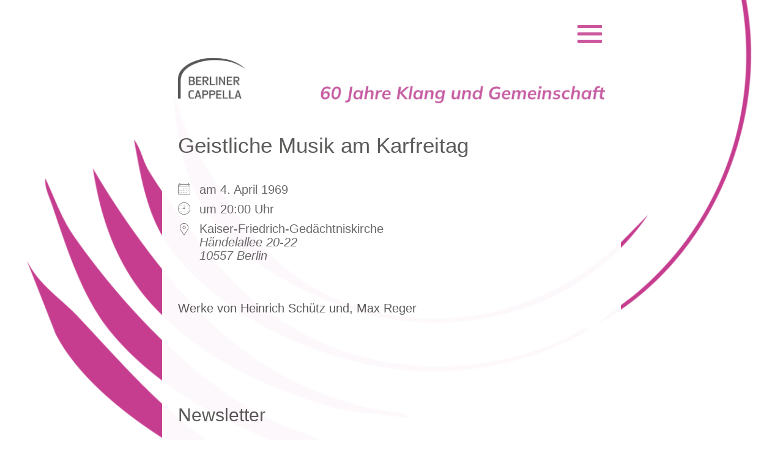

--- FILE ---
content_type: text/javascript
request_url: https://berliner-cappella.de/wp-content/themes/custom/js/init.js?ver=6.9
body_size: 147
content:
jQuery(function ($) {

	$(".menu-icon").click(function(){
		$(".nav-primary ul.menu-primary").slideToggle();
		$(".menu-icon").toggleClass( "active" );
	});


	$(window).resize(function(){
		if(window.innerWidth > 768) {
			$(".nav-primary ul.menu-primary, nav .sub-menu").removeAttr("style");
		}
	});

});